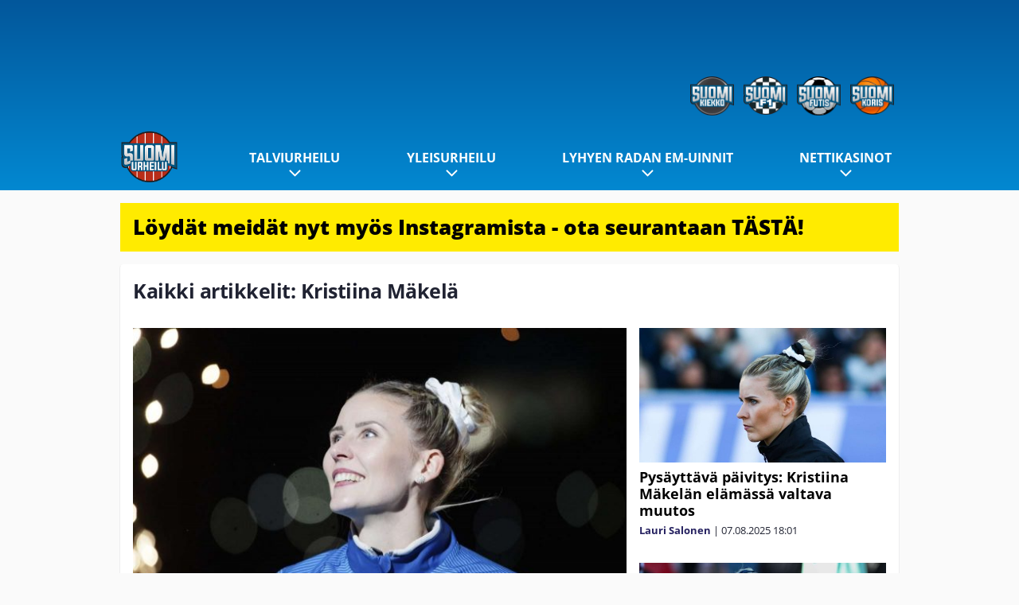

--- FILE ---
content_type: text/html; charset=UTF-8
request_url: https://www.suomiurheilu.com/tag/kristiina-makela/
body_size: 10634
content:

<!doctype html>
<html lang="fi">
	<head>
		<!-- meta charset="UTF-8" //-->
		<meta http-equiv="Content-Type" content="text/html; charset=UTF-8" />
		<meta http-equiv="X-UA-Compatible" content="IE=edge">
		<meta name="viewport" content="width=device-width, initial-scale=1" />

		<meta name='robots' content='index, follow, max-image-preview:large, max-snippet:-1, max-video-preview:-1' />

	<!-- This site is optimized with the Yoast SEO plugin v23.5 - https://yoast.com/wordpress/plugins/seo/ -->
	<title>Kristiina Mäkelä Archives - SuomiUrheilu</title>
	<link rel="canonical" href="https://www.suomiurheilu.com/tag/kristiina-makela/" />
	<meta property="og:locale" content="fi_FI" />
	<meta property="og:type" content="article" />
	<meta property="og:title" content="Kristiina Mäkelä Archives - SuomiUrheilu" />
	<meta property="og:url" content="https://www.suomiurheilu.com/tag/kristiina-makela/" />
	<meta property="og:site_name" content="SuomiUrheilu" />
	<meta name="twitter:card" content="summary_large_image" />
	<script type="application/ld+json" class="yoast-schema-graph">{"@context":"https://schema.org","@graph":[{"@type":"CollectionPage","@id":"https://www.suomiurheilu.com/tag/kristiina-makela/","url":"https://www.suomiurheilu.com/tag/kristiina-makela/","name":"Kristiina Mäkelä Archives - SuomiUrheilu","isPartOf":{"@id":"https://www.suomiurheilu.com/#website"},"primaryImageOfPage":{"@id":"https://www.suomiurheilu.com/tag/kristiina-makela/#primaryimage"},"image":{"@id":"https://www.suomiurheilu.com/tag/kristiina-makela/#primaryimage"},"thumbnailUrl":"https://www.suomiurheilu.com/app/uploads/2024/06/aop_makela_kristiina_1303_2022.jpg","breadcrumb":{"@id":"https://www.suomiurheilu.com/tag/kristiina-makela/#breadcrumb"},"inLanguage":"fi"},{"@type":"ImageObject","inLanguage":"fi","@id":"https://www.suomiurheilu.com/tag/kristiina-makela/#primaryimage","url":"https://www.suomiurheilu.com/app/uploads/2024/06/aop_makela_kristiina_1303_2022.jpg","contentUrl":"https://www.suomiurheilu.com/app/uploads/2024/06/aop_makela_kristiina_1303_2022.jpg","width":1264,"height":843},{"@type":"BreadcrumbList","@id":"https://www.suomiurheilu.com/tag/kristiina-makela/#breadcrumb","itemListElement":[{"@type":"ListItem","position":1,"name":"Home","item":"https://www.suomiurheilu.com/"},{"@type":"ListItem","position":2,"name":"Kristiina Mäkelä"}]},{"@type":"WebSite","@id":"https://www.suomiurheilu.com/#website","url":"https://www.suomiurheilu.com/","name":"SuomiUrheilu","description":"Suomalaisen urheilun suurkuluttajan koti","potentialAction":[{"@type":"SearchAction","target":{"@type":"EntryPoint","urlTemplate":"https://www.suomiurheilu.com/?s={search_term_string}"},"query-input":{"@type":"PropertyValueSpecification","valueRequired":true,"valueName":"search_term_string"}}],"inLanguage":"fi"}]}</script>
	<!-- / Yoast SEO plugin. -->


<link rel="alternate" type="application/rss+xml" title="SuomiUrheilu &raquo; Kristiina Mäkelä avainsanan RSS-syöte" href="https://www.suomiurheilu.com/tag/kristiina-makela/feed/" />
<link rel='stylesheet' id='wp-block-library-css' href='https://www.suomiurheilu.com/wp/wp-includes/css/dist/block-library/style.min.css?ver=9b456b21efac02cf425a684fa12a0fd9' type='text/css' media='all' />
<link rel='stylesheet' id='block-post-list-css' href='https://www.suomiurheilu.com/app/themes/media-theme/assets/css/block-post-list.css?ver=0.62' type='text/css' media='all' />
<style id='classic-theme-styles-inline-css' type='text/css'>
/*! This file is auto-generated */
.wp-block-button__link{color:#fff;background-color:#32373c;border-radius:9999px;box-shadow:none;text-decoration:none;padding:calc(.667em + 2px) calc(1.333em + 2px);font-size:1.125em}.wp-block-file__button{background:#32373c;color:#fff;text-decoration:none}
</style>
<style id='global-styles-inline-css' type='text/css'>
:root{--wp--preset--aspect-ratio--square: 1;--wp--preset--aspect-ratio--4-3: 4/3;--wp--preset--aspect-ratio--3-4: 3/4;--wp--preset--aspect-ratio--3-2: 3/2;--wp--preset--aspect-ratio--2-3: 2/3;--wp--preset--aspect-ratio--16-9: 16/9;--wp--preset--aspect-ratio--9-16: 9/16;--wp--preset--color--black: #000000;--wp--preset--color--cyan-bluish-gray: #abb8c3;--wp--preset--color--white: #ffffff;--wp--preset--color--pale-pink: #f78da7;--wp--preset--color--vivid-red: #cf2e2e;--wp--preset--color--luminous-vivid-orange: #ff6900;--wp--preset--color--luminous-vivid-amber: #fcb900;--wp--preset--color--light-green-cyan: #7bdcb5;--wp--preset--color--vivid-green-cyan: #00d084;--wp--preset--color--pale-cyan-blue: #8ed1fc;--wp--preset--color--vivid-cyan-blue: #0693e3;--wp--preset--color--vivid-purple: #9b51e0;--wp--preset--gradient--vivid-cyan-blue-to-vivid-purple: linear-gradient(135deg,rgba(6,147,227,1) 0%,rgb(155,81,224) 100%);--wp--preset--gradient--light-green-cyan-to-vivid-green-cyan: linear-gradient(135deg,rgb(122,220,180) 0%,rgb(0,208,130) 100%);--wp--preset--gradient--luminous-vivid-amber-to-luminous-vivid-orange: linear-gradient(135deg,rgba(252,185,0,1) 0%,rgba(255,105,0,1) 100%);--wp--preset--gradient--luminous-vivid-orange-to-vivid-red: linear-gradient(135deg,rgba(255,105,0,1) 0%,rgb(207,46,46) 100%);--wp--preset--gradient--very-light-gray-to-cyan-bluish-gray: linear-gradient(135deg,rgb(238,238,238) 0%,rgb(169,184,195) 100%);--wp--preset--gradient--cool-to-warm-spectrum: linear-gradient(135deg,rgb(74,234,220) 0%,rgb(151,120,209) 20%,rgb(207,42,186) 40%,rgb(238,44,130) 60%,rgb(251,105,98) 80%,rgb(254,248,76) 100%);--wp--preset--gradient--blush-light-purple: linear-gradient(135deg,rgb(255,206,236) 0%,rgb(152,150,240) 100%);--wp--preset--gradient--blush-bordeaux: linear-gradient(135deg,rgb(254,205,165) 0%,rgb(254,45,45) 50%,rgb(107,0,62) 100%);--wp--preset--gradient--luminous-dusk: linear-gradient(135deg,rgb(255,203,112) 0%,rgb(199,81,192) 50%,rgb(65,88,208) 100%);--wp--preset--gradient--pale-ocean: linear-gradient(135deg,rgb(255,245,203) 0%,rgb(182,227,212) 50%,rgb(51,167,181) 100%);--wp--preset--gradient--electric-grass: linear-gradient(135deg,rgb(202,248,128) 0%,rgb(113,206,126) 100%);--wp--preset--gradient--midnight: linear-gradient(135deg,rgb(2,3,129) 0%,rgb(40,116,252) 100%);--wp--preset--font-size--small: 13px;--wp--preset--font-size--medium: 20px;--wp--preset--font-size--large: 36px;--wp--preset--font-size--x-large: 42px;--wp--preset--spacing--20: 0.44rem;--wp--preset--spacing--30: 0.67rem;--wp--preset--spacing--40: 1rem;--wp--preset--spacing--50: 1.5rem;--wp--preset--spacing--60: 2.25rem;--wp--preset--spacing--70: 3.38rem;--wp--preset--spacing--80: 5.06rem;--wp--preset--shadow--natural: 6px 6px 9px rgba(0, 0, 0, 0.2);--wp--preset--shadow--deep: 12px 12px 50px rgba(0, 0, 0, 0.4);--wp--preset--shadow--sharp: 6px 6px 0px rgba(0, 0, 0, 0.2);--wp--preset--shadow--outlined: 6px 6px 0px -3px rgba(255, 255, 255, 1), 6px 6px rgba(0, 0, 0, 1);--wp--preset--shadow--crisp: 6px 6px 0px rgba(0, 0, 0, 1);}:where(.is-layout-flex){gap: 0.5em;}:where(.is-layout-grid){gap: 0.5em;}body .is-layout-flex{display: flex;}.is-layout-flex{flex-wrap: wrap;align-items: center;}.is-layout-flex > :is(*, div){margin: 0;}body .is-layout-grid{display: grid;}.is-layout-grid > :is(*, div){margin: 0;}:where(.wp-block-columns.is-layout-flex){gap: 2em;}:where(.wp-block-columns.is-layout-grid){gap: 2em;}:where(.wp-block-post-template.is-layout-flex){gap: 1.25em;}:where(.wp-block-post-template.is-layout-grid){gap: 1.25em;}.has-black-color{color: var(--wp--preset--color--black) !important;}.has-cyan-bluish-gray-color{color: var(--wp--preset--color--cyan-bluish-gray) !important;}.has-white-color{color: var(--wp--preset--color--white) !important;}.has-pale-pink-color{color: var(--wp--preset--color--pale-pink) !important;}.has-vivid-red-color{color: var(--wp--preset--color--vivid-red) !important;}.has-luminous-vivid-orange-color{color: var(--wp--preset--color--luminous-vivid-orange) !important;}.has-luminous-vivid-amber-color{color: var(--wp--preset--color--luminous-vivid-amber) !important;}.has-light-green-cyan-color{color: var(--wp--preset--color--light-green-cyan) !important;}.has-vivid-green-cyan-color{color: var(--wp--preset--color--vivid-green-cyan) !important;}.has-pale-cyan-blue-color{color: var(--wp--preset--color--pale-cyan-blue) !important;}.has-vivid-cyan-blue-color{color: var(--wp--preset--color--vivid-cyan-blue) !important;}.has-vivid-purple-color{color: var(--wp--preset--color--vivid-purple) !important;}.has-black-background-color{background-color: var(--wp--preset--color--black) !important;}.has-cyan-bluish-gray-background-color{background-color: var(--wp--preset--color--cyan-bluish-gray) !important;}.has-white-background-color{background-color: var(--wp--preset--color--white) !important;}.has-pale-pink-background-color{background-color: var(--wp--preset--color--pale-pink) !important;}.has-vivid-red-background-color{background-color: var(--wp--preset--color--vivid-red) !important;}.has-luminous-vivid-orange-background-color{background-color: var(--wp--preset--color--luminous-vivid-orange) !important;}.has-luminous-vivid-amber-background-color{background-color: var(--wp--preset--color--luminous-vivid-amber) !important;}.has-light-green-cyan-background-color{background-color: var(--wp--preset--color--light-green-cyan) !important;}.has-vivid-green-cyan-background-color{background-color: var(--wp--preset--color--vivid-green-cyan) !important;}.has-pale-cyan-blue-background-color{background-color: var(--wp--preset--color--pale-cyan-blue) !important;}.has-vivid-cyan-blue-background-color{background-color: var(--wp--preset--color--vivid-cyan-blue) !important;}.has-vivid-purple-background-color{background-color: var(--wp--preset--color--vivid-purple) !important;}.has-black-border-color{border-color: var(--wp--preset--color--black) !important;}.has-cyan-bluish-gray-border-color{border-color: var(--wp--preset--color--cyan-bluish-gray) !important;}.has-white-border-color{border-color: var(--wp--preset--color--white) !important;}.has-pale-pink-border-color{border-color: var(--wp--preset--color--pale-pink) !important;}.has-vivid-red-border-color{border-color: var(--wp--preset--color--vivid-red) !important;}.has-luminous-vivid-orange-border-color{border-color: var(--wp--preset--color--luminous-vivid-orange) !important;}.has-luminous-vivid-amber-border-color{border-color: var(--wp--preset--color--luminous-vivid-amber) !important;}.has-light-green-cyan-border-color{border-color: var(--wp--preset--color--light-green-cyan) !important;}.has-vivid-green-cyan-border-color{border-color: var(--wp--preset--color--vivid-green-cyan) !important;}.has-pale-cyan-blue-border-color{border-color: var(--wp--preset--color--pale-cyan-blue) !important;}.has-vivid-cyan-blue-border-color{border-color: var(--wp--preset--color--vivid-cyan-blue) !important;}.has-vivid-purple-border-color{border-color: var(--wp--preset--color--vivid-purple) !important;}.has-vivid-cyan-blue-to-vivid-purple-gradient-background{background: var(--wp--preset--gradient--vivid-cyan-blue-to-vivid-purple) !important;}.has-light-green-cyan-to-vivid-green-cyan-gradient-background{background: var(--wp--preset--gradient--light-green-cyan-to-vivid-green-cyan) !important;}.has-luminous-vivid-amber-to-luminous-vivid-orange-gradient-background{background: var(--wp--preset--gradient--luminous-vivid-amber-to-luminous-vivid-orange) !important;}.has-luminous-vivid-orange-to-vivid-red-gradient-background{background: var(--wp--preset--gradient--luminous-vivid-orange-to-vivid-red) !important;}.has-very-light-gray-to-cyan-bluish-gray-gradient-background{background: var(--wp--preset--gradient--very-light-gray-to-cyan-bluish-gray) !important;}.has-cool-to-warm-spectrum-gradient-background{background: var(--wp--preset--gradient--cool-to-warm-spectrum) !important;}.has-blush-light-purple-gradient-background{background: var(--wp--preset--gradient--blush-light-purple) !important;}.has-blush-bordeaux-gradient-background{background: var(--wp--preset--gradient--blush-bordeaux) !important;}.has-luminous-dusk-gradient-background{background: var(--wp--preset--gradient--luminous-dusk) !important;}.has-pale-ocean-gradient-background{background: var(--wp--preset--gradient--pale-ocean) !important;}.has-electric-grass-gradient-background{background: var(--wp--preset--gradient--electric-grass) !important;}.has-midnight-gradient-background{background: var(--wp--preset--gradient--midnight) !important;}.has-small-font-size{font-size: var(--wp--preset--font-size--small) !important;}.has-medium-font-size{font-size: var(--wp--preset--font-size--medium) !important;}.has-large-font-size{font-size: var(--wp--preset--font-size--large) !important;}.has-x-large-font-size{font-size: var(--wp--preset--font-size--x-large) !important;}
:where(.wp-block-post-template.is-layout-flex){gap: 1.25em;}:where(.wp-block-post-template.is-layout-grid){gap: 1.25em;}
:where(.wp-block-columns.is-layout-flex){gap: 2em;}:where(.wp-block-columns.is-layout-grid){gap: 2em;}
:root :where(.wp-block-pullquote){font-size: 1.5em;line-height: 1.6;}
</style>
<link rel='stylesheet' id='auth0-widget-css' href='https://www.suomiurheilu.com/app/plugins/auth0/assets/css/main.css?ver=4.6.2' type='text/css' media='all' />
<link rel='stylesheet' id='pnfp_ads_styles-css' href='https://www.suomiurheilu.com/app/plugins/fp_ads/css/fads.min.css?ver=0.1.4' type='text/css' media='all' />
<link rel='stylesheet' id='toplytics-css' href='https://www.suomiurheilu.com/app/plugins/toplytics/components/../resources/frontend/css/toplytics-public.css?ver=4.1' type='text/css' media='all' />
<link rel='stylesheet' id='block-breaking-news-css' href='https://www.suomiurheilu.com/app/themes/media-theme/assets/css/block-breaking-news.css?ver=0.62' type='text/css' media='all' />
<link rel='stylesheet' id='block-post-list-css-css' href='https://www.suomiurheilu.com/app/themes/media-theme/assets/css/block-post-list.css?ver=0.62' type='text/css' media='all' />
<link rel='stylesheet' id='block-headline-css-css' href='https://www.suomiurheilu.com/app/themes/media-theme/assets/css/block-headline.css?ver=0.62' type='text/css' media='all' />
<link rel='stylesheet' id='block-breaking-news-css-css' href='https://www.suomiurheilu.com/app/themes/media-theme/assets/css/block-breaking-news.css?ver=0.62' type='text/css' media='all' />
<link rel='stylesheet' id='mt-style-css' href='https://www.suomiurheilu.com/app/themes/media-theme/assets/css/style.css?ver=0.62' type='text/css' media='all' />
<script type="text/javascript" src="https://www.suomiurheilu.com/wp/wp-includes/js/jquery/jquery.min.js?ver=3.7.1" id="jquery-core-js"></script>
<script type="text/javascript" src="https://www.suomiurheilu.com/app/plugins/fp_ads/js/fads.min.js?ver=0.1.4" id="pnfp_ads_script-js"></script>
<script type="text/javascript" src="https://www.suomiurheilu.com/app/themes/media-theme/assets/js/ad-loader.js?ver=0.62" id="mt-ad-loader-js"></script>

	<!-- Google tag (gtag.js) - (PCT) V4 Analytics -->
	<script async src="https://www.googletagmanager.com/gtag/js?id=G-6MCVNP7PDK"></script>
	<script>
		window.dataLayer = window.dataLayer || [];
		function gtag(){dataLayer.push(arguments);}
		gtag('js', new Date());

		gtag('config', 'G-6MCVNP7PDK');
	</script>
<meta name="theme-color" content="#06aeef" /><link rel="icon" type="image/png" href="https://www.suomiurheilu.com/app/themes/media-theme-suomiurheilu/assets/img/favicons/favicon-128x128.png" sizes="128x128"><link rel="icon" type="image/png" href="https://www.suomiurheilu.com/app/themes/media-theme-suomiurheilu/assets/img/favicons/favicon-32x32.png" sizes="32x32"><link rel="icon" type="image/x-icon" href="https://www.suomiurheilu.com/app/themes/media-theme-suomiurheilu/assets/img/favicons/favicon.ico"><meta property="fb:app_id" content="1388013244821922" /><link rel="manifest" href="/manifest.json">				<link rel="preload" href="https://www.suomiurheilu.com/app/themes/media-theme-suomiurheilu/assets/fonts/open-sans-v34-latin-ext_latin-500.woff2" as="font" type="font/woff2" crossorigin>
							<link rel="preload" href="https://www.suomiurheilu.com/app/themes/media-theme-suomiurheilu/assets/fonts/open-sans-v34-latin-ext_latin-600.woff2" as="font" type="font/woff2" crossorigin>
							<link rel="preload" href="https://www.suomiurheilu.com/app/themes/media-theme-suomiurheilu/assets/fonts/open-sans-v34-latin-ext_latin-700.woff2" as="font" type="font/woff2" crossorigin>
							<link rel="preload" href="https://www.suomiurheilu.com/app/themes/media-theme-suomiurheilu/assets/fonts/open-sans-v34-latin-ext_latin-800.woff2" as="font" type="font/woff2" crossorigin>
							<link rel="preload" href="https://www.suomiurheilu.com/app/themes/media-theme-suomiurheilu/assets/fonts/open-sans-v34-latin-ext_latin-regular.woff2" as="font" type="font/woff2" crossorigin>
						<!-- InMobi Choice. Consent Manager Tag v3.0 (for TCF 2.2) -->
			<script type="text/javascript" async=true>
			(function() {
			var host = window.location.hostname;
			var element = document.createElement('script');
			var firstScript = document.getElementsByTagName('script')[0];
			var url = 'https://cmp.inmobi.com'
				.concat('/choice/', 'xYfHFX9BdTC6G', '/', host, '/choice.js?tag_version=V3');
			var uspTries = 0;
			var uspTriesLimit = 3;
			element.async = true;
			element.type = 'text/javascript';
			element.src = url;

			firstScript.parentNode.insertBefore(element, firstScript);

			function makeStub() {
				var TCF_LOCATOR_NAME = '__tcfapiLocator';
				var queue = [];
				var win = window;
				var cmpFrame;

				function addFrame() {
				var doc = win.document;
				var otherCMP = !!(win.frames[TCF_LOCATOR_NAME]);

				if (!otherCMP) {
					if (doc.body) {
					var iframe = doc.createElement('iframe');

					iframe.style.cssText = 'display:none';
					iframe.name = TCF_LOCATOR_NAME;
					doc.body.appendChild(iframe);
					} else {
					setTimeout(addFrame, 5);
					}
				}
				return !otherCMP;
				}

				function tcfAPIHandler() {
				var gdprApplies;
				var args = arguments;

				if (!args.length) {
					return queue;
				} else if (args[0] === 'setGdprApplies') {
					if (
					args.length > 3 &&
					args[2] === 2 &&
					typeof args[3] === 'boolean'
					) {
					gdprApplies = args[3];
					if (typeof args[2] === 'function') {
						args[2]('set', true);
					}
					}
				} else if (args[0] === 'ping') {
					var retr = {
					gdprApplies: gdprApplies,
					cmpLoaded: false,
					cmpStatus: 'stub'
					};

					if (typeof args[2] === 'function') {
					args[2](retr);
					}
				} else {
					if(args[0] === 'init' && typeof args[3] === 'object') {
					args[3] = Object.assign(args[3], { tag_version: 'V3' });
					}
					queue.push(args);
				}
				}

				function postMessageEventHandler(event) {
				var msgIsString = typeof event.data === 'string';
				var json = {};

				try {
					if (msgIsString) {
					json = JSON.parse(event.data);
					} else {
					json = event.data;
					}
				} catch (ignore) {}

				var payload = json.__tcfapiCall;

				if (payload) {
					window.__tcfapi(
					payload.command,
					payload.version,
					function(retValue, success) {
						var returnMsg = {
						__tcfapiReturn: {
							returnValue: retValue,
							success: success,
							callId: payload.callId
						}
						};
						if (msgIsString) {
						returnMsg = JSON.stringify(returnMsg);
						}
						if (event && event.source && event.source.postMessage) {
						event.source.postMessage(returnMsg, '*');
						}
					},
					payload.parameter
					);
				}
				}

				while (win) {
				try {
					if (win.frames[TCF_LOCATOR_NAME]) {
					cmpFrame = win;
					break;
					}
				} catch (ignore) {}

				if (win === window.top) {
					break;
				}
				win = win.parent;
				}
				if (!cmpFrame) {
				addFrame();
				win.__tcfapi = tcfAPIHandler;
				win.addEventListener('message', postMessageEventHandler, false);
				}
			};

			makeStub();

			var uspStubFunction = function() {
				var arg = arguments;
				if (typeof window.__uspapi !== uspStubFunction) {
				setTimeout(function() {
					if (typeof window.__uspapi !== 'undefined') {
					window.__uspapi.apply(window.__uspapi, arg);
					}
				}, 500);
				}
			};

			var checkIfUspIsReady = function() {
				uspTries++;
				if (window.__uspapi === uspStubFunction && uspTries < uspTriesLimit) {
				console.warn('USP is not accessible');
				} else {
				clearInterval(uspInterval);
				}
			};

			if (typeof window.__uspapi === 'undefined') {
				window.__uspapi = uspStubFunction;
				var uspInterval = setInterval(checkIfUspIsReady, 6000);
			}
			})();
			</script>
			<!-- End InMobi Choice. Consent Manager Tag v3.0 (for TCF 2.2) -->
		
		
						<!-- Matomo Tag Manager -->
<script>
  var _mtm = window._mtm = window._mtm || [];
  _mtm.push({'mtm.startTime': (new Date().getTime()), 'event': 'mtm.Start'});
  var d=document, g=d.createElement('script'), s=d.getElementsByTagName('script')[0];
  g.async=true; g.src='https://zpbb0ejs.suomiurheilu.com/js/container_zpBb0EjS.js';
  s.parentNode.insertBefore(g,s);
</script>
<!-- End Matomo Tag Manager -->
			</head>
	<body class="" data-template="base.twig">
			<!-- Global site tag (gtag.js) - Google Analytics V4 -->
	<script async src="https://www.googletagmanager.com/gtag/js?id=G-TMFYCVV0QW"></script>
	<script>
		window.dataLayer = window.dataLayer || [];
		function gtag() { dataLayer.push(arguments); }
		gtag( 'js', new Date() );
		gtag( 'config', 'G-TMFYCVV0QW', {
				} );
	</script>

				<header class="clearfix">
    		
	<div class="ads-desktop items-center p-t-40 p-b-40">
		<div class="adform" data-desktop-id="1295274"></div>
<div data-ad-unit-id="125463"></div>
	</div>
		
	<div class="ads-mobile items-center p-b-20" style="min-height: 300px;">
		<div class="adform" data-mobile-id="1295275"></div>
<div data-ad-unit-id="125465"></div>
	</div>
    
    <div class="navbar">
        <div class="grid">
            <div class="container">
                <div class="subsite-links">
                    <ul>
                        <li><a target="_blank" href="https://www.suomikiekko.com" rel="noopener"><img src="https://www.suomiurheilu.com/app/themes/media-theme-suomiurheilu/assets/img/logos/suomikiekko.svg"></a></li>
                        <li><a target="_blank" href="https://www.suomif1.com" rel="noopener"><img src="https://www.suomiurheilu.com/app/themes/media-theme-suomiurheilu/assets/img/logos/suomif1.svg"></a></li>
                        <li><a target="_blank" href="https://www.suomifutis.com/" rel="noopener"><img src="https://www.suomiurheilu.com/app/themes/media-theme-suomiurheilu/assets/img/logos/suomifutis.svg"></a></li>
                        <li><a target="_blank" href="https://www.suomikoris.com" rel="noopener"><img src="https://www.suomiurheilu.com/app/themes/media-theme-suomiurheilu/assets/img/logos/suomikoris.svg"></a></li>
                    </ul>
                </div>
                <nav class="navigation">
                    <div class="mobile-logo">
                                                    <div class="h1">
                                <a href="https://www.suomiurheilu.com/">
                                    <img src="https://www.suomiurheilu.com/app/themes/media-theme-suomiurheilu/assets/img/logo.svg" alt="SuomiUrheilu" title="SuomiUrheilu" />
                                </a>
                            </div>
                                            </div>
	                    	                	<ul class="nav m-nav">
		<li class="nav-item track-event" data-placement="mobile-menu" data-title="Etusivu" data-position="1">
			<a href="/">
				<i class="icon icon-home" aria-hidden="true"></i>
				<span>Etusivu</span>
			</a>
		</li>
					<li class="nav-item track-event" data-placement="mobile-menu" data-title="Uusimmat" data-position="2">
				<a href="https://www.suomiurheilu.com/luetuimmat/" target="">
					<i class="icon icon-star-o" aria-hidden="true"></i>
					<span>Luetuimmat</span>
				</a>
			</li>
							<li class="nav-item track-event" data-placement="mobile-menu" data-title="Uusimmat" data-position="3">
				<a href="https://www.suomiurheilu.com/uusimmat/" target="">
					<i class="icon icon-clock-o" aria-hidden="true"></i>
					<span>Uusimmat</span>
				</a>
			</li>
								<li class="nav-item">
			<a class="main-nav-toggle-mobile" href="#">
				<i class="icon icon-bars" aria-hidden="true"></i>
				<span>Valikko</span>
			</a>
		</li>
			</ul>

	<ul class="nav d-nav">
		<li class="logo">
							<div class="h1">
					<a href="https://www.suomiurheilu.com/">
						<img src="https://www.suomiurheilu.com/app/themes/media-theme-suomiurheilu/assets/img/logo.svg" alt="SuomiUrheilu" title="SuomiUrheilu" />
					</a>
				</div>
					</li>
		<li class="dummy-element"></li>
		<li class="drawer-element"><div></div></li>
			<li class="nav-item  menu-item-has-children">
			<a class="nav-link" target="" href="https://www.suomiurheilu.com/category/talviurheilu/">Talviurheilu</a>
							<span class="dropdown-toggle">
					<i class="icon icon-chevron-down" aria-hidden="true"></i>
				</span>
				<ul class="dropdown-menu">

											<li class="dropdown-item menu-item-has-children">
						<a target="" href="https://www.suomiurheilu.com/category/talviurheilu/maastohiihto/">Maastohiihto<i class="icon icon-chevron-right" aria-hidden="true"></i></a>
						
							    <ul class="sub-childs">
            <li class="dropdown-item menu-item-has-children">
        <a target="" href="https://www.suomiurheilu.com/hiihdon-maailmancup/">Hiihdon maailmancup 2025-26 <i class="icon icon-chevron-right" aria-hidden="true"></i></a>
                            <ul class="sub-childs">
            <li class="dropdown-item">
        <a target="" href="https://www.suomiurheilu.com/rukan-maailmancup-2025/">Rukan maailmancup </a>
                </li>
        </ul>
                </li>
            <li class="dropdown-item menu-item-has-children">
        <a target="" href="https://www.suomiurheilu.com/hiihdon-suomen-cup/">Hiihdon Suomen Cup 2025-26 <i class="icon icon-chevron-right" aria-hidden="true"></i></a>
                            <ul class="sub-childs">
            <li class="dropdown-item">
        <a target="" href="https://www.suomiurheilu.com/rukan-suomen-cup-2025/">Rukan Suomen Cup </a>
                </li>
        </ul>
                </li>
        </ul>

												</li>
											<li class="dropdown-item">
						<a target="" href="https://www.suomiurheilu.com/category/talviurheilu/alppihiihto/">Alppihiihto</a>
												</li>
											<li class="dropdown-item">
						<a target="" href="https://www.suomiurheilu.com/category/talviurheilu/ampumahiihto/">Ampumahiihto</a>
												</li>
											<li class="dropdown-item">
						<a target="" href="https://www.suomiurheilu.com/category/talviurheilu/makihyppy/">Mäkihyppy</a>
												</li>
											<li class="dropdown-item">
						<a target="" href="https://www.suomiurheilu.com/category/talviurheilu/lumilautailu/">Lumilautailu</a>
												</li>
											<li class="dropdown-item">
						<a target="" href="https://www.suomiurheilu.com/category/talviurheilu/taitoluistelu/">Taitoluistelu</a>
												</li>
											<li class="dropdown-item">
						<a target="" href="https://www.suomiurheilu.com/category/talviurheilu/yhdistetty/">Yhdistetty</a>
												</li>
					
				</ul>
					</li>
			<li class="nav-item  menu-item-has-children">
			<a class="nav-link" target="" href="https://www.suomiurheilu.com/category/yleisurheilu/">Yleisurheilu</a>
							<span class="dropdown-toggle">
					<i class="icon icon-chevron-down" aria-hidden="true"></i>
				</span>
				<ul class="dropdown-menu">

											<li class="dropdown-item">
						<a target="" href="https://www.suomiurheilu.com/category/yleisurheilu/heittolajit/">Heittolajit</a>
												</li>
											<li class="dropdown-item">
						<a target="" href="https://www.suomiurheilu.com/category/yleisurheilu/pikajuoksut/">Pikajuoksut</a>
												</li>
											<li class="dropdown-item">
						<a target="" href="https://www.suomiurheilu.com/category/yleisurheilu/aitajuoksut/">Aitajuoksut</a>
												</li>
											<li class="dropdown-item">
						<a target="" href="https://www.suomiurheilu.com/category/yleisurheilu/keskipitkan-matkan-juoksut/">Keskipitkän matkan juoksut</a>
												</li>
											<li class="dropdown-item">
						<a target="" href="https://www.suomiurheilu.com/category/yleisurheilu/hyppylajit/">Hyppylajit</a>
												</li>
											<li class="dropdown-item">
						<a target="" href="https://www.suomiurheilu.com/category/yleisurheilu/estejuoksut/">Estejuoksut</a>
												</li>
											<li class="dropdown-item">
						<a target="" href="https://www.suomiurheilu.com/category/yleisurheilu/viestijuoksut/">Viestijuoksut</a>
												</li>
											<li class="dropdown-item">
						<a target="" href="https://www.suomiurheilu.com/category/yleisurheilu/kavelyt/">Kävelyt</a>
												</li>
											<li class="dropdown-item">
						<a target="" href="https://www.suomiurheilu.com/category/yleisurheilu/ottelut/">Ottelut</a>
												</li>
					
				</ul>
					</li>
			<li class="nav-item  menu-item-has-children">
			<a class="nav-link" target="" href="https://www.suomiurheilu.com/lyhyen-radan-em-uinnit-2025/">Lyhyen radan EM-uinnit</a>
							<span class="dropdown-toggle">
					<i class="icon icon-chevron-down" aria-hidden="true"></i>
				</span>
				<ul class="dropdown-menu">

											<li class="dropdown-item">
						<a target="" href="https://www.suomiurheilu.com/lyhyen-radan-em-uinnit-2025/#ohjelma">Ohjelma</a>
												</li>
											<li class="dropdown-item">
						<a target="" href="https://www.suomiurheilu.com/lyhyen-radan-em-uinnit-2025/#tv">Televisiointi</a>
												</li>
											<li class="dropdown-item">
						<a target="" href="https://www.suomiurheilu.com/lyhyen-radan-em-uinnit-2025/#joukkue">Suomen joukkue</a>
												</li>
					
				</ul>
					</li>
			<li class="nav-item  menu-item-has-children">
			<a class="nav-link" target="" href="https://www.suomifutis.com/nettikasinot/">Nettikasinot</a>
							<span class="dropdown-toggle">
					<i class="icon icon-chevron-down" aria-hidden="true"></i>
				</span>
				<ul class="dropdown-menu">

											<li class="dropdown-item">
						<a target="_blank" href="https://www.uhmapelaajat.com">Pitkävetovihjeet</a>
												</li>
					
				</ul>
					</li>
		</ul>
	                                </nav>
            </div>
        </div>
    </div>
</header>
		<main id="main" class="site-main">
							
				
										<div class="grid p-b-16">
					<div class="container top-content">
						<div class="breaking-news m-b-16">
    <div class="item track-event track-impressions" data-placement="breaking-news" data-title="Löydät meidät nyt myös Instagramista - ota seurantaan TÄSTÄ!">
        <div class="title">
            <a href="https://www.instagram.com/suomiurheilu_com_/?hl=fi" title="Löydät meidät nyt myös Instagramista - ota seurantaan TÄSTÄ!">Löydät meidät nyt myös Instagramista - ota seurantaan TÄSTÄ!</a>
        </div>
    </div>
</div>												            <div class="block-box clearfix term-header">
            <h1>Kaikki artikkelit: Kristiina Mäkelä</h1>
                    </div>
                    
					<div class="block-box headline headline-2 clearfix m-b-16">
											<div class="primary">
					<div class="item" data-id="">
					<div class="image">
	<a href="https://www.suomiurheilu.com/2025/08/kristiina-makela-kertoi-mtvlle-uudesta-rakkaudestaan/">
		<img width="632" height="422" src="https://www.suomiurheilu.com/app/uploads/2024/06/aop_makela_kristiina_1303_2022-632x422.jpg" class="attachment-post-list-image size-post-list-image" alt="aop_mäkelä_kristiina_1303_2022" srcset="https://www.suomiurheilu.com/app/uploads/2024/06/aop_makela_kristiina_1303_2022-632x422.jpg 632w, https://www.suomiurheilu.com/app/uploads/2024/06/aop_makela_kristiina_1303_2022-187x125.jpg 187w, https://www.suomiurheilu.com/app/uploads/2024/06/aop_makela_kristiina_1303_2022-600x400.jpg 600w, https://www.suomiurheilu.com/app/uploads/2024/06/aop_makela_kristiina_1303_2022-102x68.jpg 102w, https://www.suomiurheilu.com/app/uploads/2024/06/aop_makela_kristiina_1303_2022-768x512.jpg 768w, https://www.suomiurheilu.com/app/uploads/2024/06/aop_makela_kristiina_1303_2022.jpg 1264w" title="Kristiina Mäkelä kertoi MTV:lle uudesta rakkaudestaan" loading="eager" sizes="(max-width: 979px) 316px, (min-width: 980px) 632px" decoding="async" fetchpriority="high" />
	</a>
</div>						<div class="description">
							<div class="description-inner">
								<div class="title">
									
									<a href="https://www.suomiurheilu.com/2025/08/kristiina-makela-kertoi-mtvlle-uudesta-rakkaudestaan/">Kristiina Mäkelä kertoi MTV:lle uudesta rakkaudestaan</a>
								</div>
								<div class="meta m-t-5">
									
			<a class="author" href="https://www.suomiurheilu.com/author/jukkis/">Lauri Salonen</a> |
										<time class="publish" datetime="2025-08-13T12:02:00+03:00">
										<span class="date">13.08.2025</span> <span class="time">12:02</span>									</time>
								</div>
							</div>
						</div>
					</div>
				</div>
																											<div class="secondary">									<div class="item"  data-id="">
						<div class="image">
	<a href="https://www.suomiurheilu.com/2025/08/pysayttava-paivitys-kristiina-makelan-elamassa-valtava-muutos/">
		<img width="632" height="422" src="https://www.suomiurheilu.com/app/uploads/2024/06/aop_makela_kristiina_1406_2022-632x422.jpg" class="attachment-post-list-image size-post-list-image" alt="aop_mäkelä_kristiina_1406_2022" srcset="https://www.suomiurheilu.com/app/uploads/2024/06/aop_makela_kristiina_1406_2022-632x422.jpg 632w, https://www.suomiurheilu.com/app/uploads/2024/06/aop_makela_kristiina_1406_2022-187x125.jpg 187w, https://www.suomiurheilu.com/app/uploads/2024/06/aop_makela_kristiina_1406_2022-600x400.jpg 600w, https://www.suomiurheilu.com/app/uploads/2024/06/aop_makela_kristiina_1406_2022-102x68.jpg 102w, https://www.suomiurheilu.com/app/uploads/2024/06/aop_makela_kristiina_1406_2022-768x512.jpg 768w, https://www.suomiurheilu.com/app/uploads/2024/06/aop_makela_kristiina_1406_2022.jpg 1264w" title="Pysäyttävä päivitys: Kristiina Mäkelän elämässä valtava muutos" loading="eager" sizes="(max-width: 767px) 150px, (min-width: 768px) 316px" decoding="async" />
	</a>
</div>						<div class="description">
							<div class="description-inner">
								<div class="title">
									
									<a href="https://www.suomiurheilu.com/2025/08/pysayttava-paivitys-kristiina-makelan-elamassa-valtava-muutos/">Pysäyttävä päivitys: Kristiina Mäkelän elämässä valtava muutos</a>
								</div>
								<div class="meta m-t-5">
									
			<a class="author" href="https://www.suomiurheilu.com/author/jukkis/">Lauri Salonen</a> |
										<time class="publish" datetime="2025-08-07T18:01:00+03:00">
										<span class="date">07.08.2025</span> <span class="time">18:01</span>									</time>
								</div>
							</div>
						</div>
					</div>
																												<div class="item"  data-id="">
						<div class="image">
	<a href="https://www.suomiurheilu.com/2025/07/kristiina-makela-palasi-parrasvaloihin-talta-yleisurheilulegenda-nayttaa-nykyaan/">
		<img width="632" height="422" src="https://www.suomiurheilu.com/app/uploads/2024/06/aop_makela_kristiina_1806_2024b-632x422.jpg" class="attachment-post-list-image size-post-list-image" alt="aop_mäkelä_kristiina_1806_2024b" srcset="https://www.suomiurheilu.com/app/uploads/2024/06/aop_makela_kristiina_1806_2024b-632x422.jpg 632w, https://www.suomiurheilu.com/app/uploads/2024/06/aop_makela_kristiina_1806_2024b-187x125.jpg 187w, https://www.suomiurheilu.com/app/uploads/2024/06/aop_makela_kristiina_1806_2024b-600x400.jpg 600w, https://www.suomiurheilu.com/app/uploads/2024/06/aop_makela_kristiina_1806_2024b-102x68.jpg 102w, https://www.suomiurheilu.com/app/uploads/2024/06/aop_makela_kristiina_1806_2024b-768x512.jpg 768w, https://www.suomiurheilu.com/app/uploads/2024/06/aop_makela_kristiina_1806_2024b.jpg 1264w" title="Kristiina Mäkelä palasi parrasvaloihin – tältä yleisurheilulegenda näyttää nykyään" loading="eager" sizes="(max-width: 767px) 150px, (min-width: 768px) 316px" decoding="async" />
	</a>
</div>						<div class="description">
							<div class="description-inner">
								<div class="title">
									
									<a href="https://www.suomiurheilu.com/2025/07/kristiina-makela-palasi-parrasvaloihin-talta-yleisurheilulegenda-nayttaa-nykyaan/">Kristiina Mäkelä palasi parrasvaloihin – tältä yleisurheilulegenda näyttää nykyään</a>
								</div>
								<div class="meta m-t-5">
									
			<a class="author" href="https://www.suomiurheilu.com/author/jukkis/">Lauri Salonen</a> |
										<time class="publish" datetime="2025-07-22T23:07:00+03:00">
										<span class="date">22.07.2025</span> <span class="time">23:07</span>									</time>
								</div>
							</div>
						</div>
					</div>
								</div>					</div>
	            					</div>
				</div>
										
	<div class="ads-desktop items-center">
		<div data-ad-unit-id="125464"></div>
	</div>
				
	<div class="ads-mobile items-center" style="min-height: 300px;">
		<div data-ad-unit-id="311278"></div>
	</div>
						<div class="grid p-t-16 p-b-16">
				<div class="page-content">
					                        

									<div class="post-list post-list-type-1 block-box m-b-15"  data-id="post-list-1918356810">
							<div class="news-post">
				<div class="description">
					<div class="title">
						
						<a href="https://www.suomiurheilu.com/2025/07/uransa-lopettanut-kristiina-makela-avautui-isssa-suhteestaan-alkoholiin/" title="Uransa lopettanut Kristiina Mäkelä avautui IS:ssä suhteestaan alkoholiin">Uransa lopettanut Kristiina Mäkelä avautui IS:ssä suhteestaan alkoholiin</a>
					</div>
					<div class="meta m-t-4">
						
			<a class="author" href="https://www.suomiurheilu.com/author/jukkis/">Lauri Salonen</a> |
							<time class="publish" datetime="2025-07-19T19:50:00+03:00">
							<span class="date">19.07.2025</span> <span class="time">19:50</span>						</time>
					</div>
				</div>
				<div class="image">
	<a href="https://www.suomiurheilu.com/2025/07/uransa-lopettanut-kristiina-makela-avautui-isssa-suhteestaan-alkoholiin/" title="Uransa lopettanut Kristiina Mäkelä avautui IS:ssä suhteestaan alkoholiin">
					<img class="lazyload" src="https://www.suomiurheilu.com/app/themes/media-theme/assets/img/lazy-placeholder.png"
				data-src="https://www.suomiurheilu.com/app/uploads/2024/06/aop_makela_kristiina_1406_2022-187x125.jpg" width="187" height="125"data-srcset="https://www.suomiurheilu.com/app/uploads/2024/06/aop_makela_kristiina_1406_2022-187x125.jpg 187w, https://www.suomiurheilu.com/app/uploads/2024/06/aop_makela_kristiina_1406_2022-102x68.jpg 102w, "
				sizes="(max-width: 980px) 75px, (max-width: 2047px) 150px, (min-width: 2048px) 300px"  alt="aop_mäkelä_kristiina_1406_2022" title="Uransa lopettanut Kristiina Mäkelä avautui IS:ssä suhteestaan alkoholiin" />
			</a>
</div>			</div>
																						<div class="news-post">
				<div class="description">
					<div class="title">
						
						<a href="https://www.suomiurheilu.com/2024/08/mista-tama-tuli-topi-raitanen-allistyi-itsekin-siita-tapahtui/" title="Mistä tämä tuli? Topi Raitanen ällistyi itsekin siitä tapahtui">Mistä tämä tuli? Topi Raitanen ällistyi itsekin siitä tapahtui</a>
					</div>
					<div class="meta m-t-4">
						
			<a class="author" href="https://www.suomiurheilu.com/author/jukkis/">Lauri Salonen</a> |
							<time class="publish" datetime="2024-08-30T22:50:29+03:00">
							<span class="date">30.08.2024</span> <span class="time">22:50</span>						</time>
					</div>
				</div>
				<div class="image">
	<a href="https://www.suomiurheilu.com/2024/08/mista-tama-tuli-topi-raitanen-allistyi-itsekin-siita-tapahtui/" title="Mistä tämä tuli? Topi Raitanen ällistyi itsekin siitä tapahtui">
					<img class="lazyload" src="https://www.suomiurheilu.com/app/themes/media-theme/assets/img/lazy-placeholder.png"
				data-src="https://www.suomiurheilu.com/app/uploads/2024/08/aop_raitanen_topi_3008_2024-187x125.jpg" width="187" height="125"data-srcset="https://www.suomiurheilu.com/app/uploads/2024/08/aop_raitanen_topi_3008_2024-187x125.jpg 187w, https://www.suomiurheilu.com/app/uploads/2024/08/aop_raitanen_topi_3008_2024-102x68.jpg 102w, "
				sizes="(max-width: 980px) 75px, (max-width: 2047px) 150px, (min-width: 2048px) 300px"  alt="aop_raitanen_topi_3008_2024" title="Mistä tämä tuli? Topi Raitanen ällistyi itsekin siitä tapahtui" />
			</a>
</div>			</div>
																						<div class="news-post">
				<div class="description">
					<div class="title">
						
						<a href="https://www.suomiurheilu.com/2021/11/kolmiloikkaaja-kristiina-makelaa-odotti-erikoinen-yllatys-treenileirilla-julkaisi-melkoisen-kuvan-kylpyammeesta/" title="Kolmiloikkaaja Kristiina Mäkelää odotti erikoinen yllätys treenileirillä – julkaisi melkoisen kuvan kylpyammeesta">Kolmiloikkaaja Kristiina Mäkelää odotti erikoinen yllätys treenileirillä – julkaisi melkoisen kuvan kylpyammeesta</a>
					</div>
					<div class="meta m-t-4">
						
			<a class="author" href="https://www.suomiurheilu.com/author/jukkis/">Lauri Salonen</a> |
							<time class="publish" datetime="2021-11-27T22:48:38+02:00">
							<span class="date">27.11.2021</span> <span class="time">22:48</span>						</time>
					</div>
				</div>
				<div class="image">
	<a href="https://www.suomiurheilu.com/2021/11/kolmiloikkaaja-kristiina-makelaa-odotti-erikoinen-yllatys-treenileirilla-julkaisi-melkoisen-kuvan-kylpyammeesta/" title="Kolmiloikkaaja Kristiina Mäkelää odotti erikoinen yllätys treenileirillä – julkaisi melkoisen kuvan kylpyammeesta">
					<img class="lazyload" src="https://www.suomiurheilu.com/app/themes/media-theme/assets/img/lazy-placeholder.png"
				data-src="https://www.suomiurheilu.com/app/uploads/2018/05/t_makelakristiina2016-188x125.jpg" width="188" height="125"data-srcset="https://www.suomiurheilu.com/app/uploads/2018/05/t_makelakristiina2016-188x125.jpg 188w, https://www.suomiurheilu.com/app/uploads/2018/05/t_makelakristiina2016-102x68.jpg 102w, "
				sizes="(max-width: 980px) 75px, (max-width: 2047px) 150px, (min-width: 2048px) 300px"  alt="t_makelakristiina2016" title="Kolmiloikkaaja Kristiina Mäkelää odotti erikoinen yllätys treenileirillä – julkaisi melkoisen kuvan kylpyammeesta" />
			</a>
</div>			</div>
																						<div class="news-post">
				<div class="description">
					<div class="title">
						
						<a href="https://www.suomiurheilu.com/2018/10/kristiina-makela-muuttanut-hyppytekniikkaansa-tuntuvasti-suomen-ennatys-pitaa-menna-rikki/" title="Kristiina Mäkelä muuttanut hyppytekniikkaansa tuntuvasti &#8211; &#8221;Suomen ennätys pitää mennä rikki&#8221;">Kristiina Mäkelä muuttanut hyppytekniikkaansa tuntuvasti &#8211; &#8221;Suomen ennätys pitää mennä rikki&#8221;</a>
					</div>
					<div class="meta m-t-4">
						
			<a class="author" href="https://www.suomiurheilu.com/author/timo-harvey/">Timo</a> |
							<time class="publish" datetime="2018-10-21T13:16:10+03:00">
							<span class="date">21.10.2018</span> <span class="time">13:16</span>						</time>
					</div>
				</div>
				<div class="image">
	<a href="https://www.suomiurheilu.com/2018/10/kristiina-makela-muuttanut-hyppytekniikkaansa-tuntuvasti-suomen-ennatys-pitaa-menna-rikki/" title="Kristiina Mäkelä muuttanut hyppytekniikkaansa tuntuvasti &#8211; &#8221;Suomen ennätys pitää mennä rikki&#8221;">
					<img class="lazyload" src="https://www.suomiurheilu.com/app/themes/media-theme/assets/img/lazy-placeholder.png"
				data-src="https://www.suomiurheilu.com/app/uploads/2017/01/t_makelakristiina2016-188x125.jpg" width="188" height="125"data-srcset="https://www.suomiurheilu.com/app/uploads/2017/01/t_makelakristiina2016-188x125.jpg 188w, https://www.suomiurheilu.com/app/uploads/2017/01/t_makelakristiina2016-102x68.jpg 102w, "
				sizes="(max-width: 980px) 75px, (max-width: 2047px) 150px, (min-width: 2048px) 300px"  alt="t_makelakristiina2016" title="Kristiina Mäkelä muuttanut hyppytekniikkaansa tuntuvasti &#8211; &#8221;Suomen ennätys pitää mennä rikki&#8221;" />
			</a>
</div>			</div>
																						<div class="news-post">
				<div class="description">
					<div class="title">
						
						<a href="https://www.suomiurheilu.com/2018/08/nelja-urheilujaa-valittiin-tarkeaan-rooliin-ruotsi-maaotteluun-kapteenin-rooli-on-kunniatehtava/" title="Neljä urheilujaa valittiin tärkeään tehtävään Ruotsi-maaotteluun &#8211; &#8221;Kapteenin rooli on kunniatehtävä&#8221;">Neljä urheilujaa valittiin tärkeään tehtävään Ruotsi-maaotteluun &#8211; &#8221;Kapteenin rooli on kunniatehtävä&#8221;</a>
					</div>
					<div class="meta m-t-4">
						
			<a class="author" href="https://www.suomiurheilu.com/author/timo-harvey/">Timo</a> |
							<time class="publish" datetime="2018-08-30T21:44:22+03:00">
							<span class="date">30.08.2018</span> <span class="time">21:44</span>						</time>
					</div>
				</div>
				<div class="image">
	<a href="https://www.suomiurheilu.com/2018/08/nelja-urheilujaa-valittiin-tarkeaan-rooliin-ruotsi-maaotteluun-kapteenin-rooli-on-kunniatehtava/" title="Neljä urheilujaa valittiin tärkeään tehtävään Ruotsi-maaotteluun &#8211; &#8221;Kapteenin rooli on kunniatehtävä&#8221;">
					<img class="lazyload" src="https://www.suomiurheilu.com/app/themes/media-theme/assets/img/lazy-placeholder.png"
				data-src="https://www.suomiurheilu.com/app/uploads/2018/03/getty_Kristiina-Makela-2017-185x125.jpg" width="185" height="125"data-srcset="https://www.suomiurheilu.com/app/uploads/2018/03/getty_Kristiina-Makela-2017-185x125.jpg 185w, https://www.suomiurheilu.com/app/uploads/2018/03/getty_Kristiina-Makela-2017-102x68.jpg 102w, "
				sizes="(max-width: 980px) 75px, (max-width: 2047px) 150px, (min-width: 2048px) 300px"  alt="2017 European Athletics Indoor Championships &#8211; Day Two" title="Neljä urheilujaa valittiin tärkeään tehtävään Ruotsi-maaotteluun &#8211; &#8221;Kapteenin rooli on kunniatehtävä&#8221;" />
			</a>
</div>			</div>
																					</div>	

            				</div>
				


	<style type="text/css" scoped>
				@media(max-width: 979px) {
			.page-sidebar .block .posts ol li:nth-child(n+11) { display: none; }
		}
		
				@media(min-width: 980px) {
			.page-sidebar .block .posts ol li:nth-child(n+6) { display: none; }
			/* The "mobile list" is showed under each post even on desktop */
			.most-read-block .posts ol li:nth-child(n+11) { display: none; }
		}
			</style>
<div class="page-sidebar">
	<div class="theiaStickySidebar">			
	
	

					<div class="block most-read-block">
			<div class="title">
				<i class="icon icon-star" aria-hidden="true"></i><a href="/luetuimmat/" target="_self">Luetuimmat</a>
			</div>
			<div class="posts">
									
													<ol>
												<li><a href="https://www.suomiurheilu.com/2025/11/aino-kaisa-saarinen-haukkui-hiihtotahden-pystyyn-rukalla-ei-osaa-hiihtaa/" title="Aino-Kaisa Saarinen haukkui hiihtotähden pystyyn Rukalla: &#8221;Ei osaa hiihtää&#8221;">Aino-Kaisa Saarinen haukkui hiihtotähden pystyyn Rukalla: &#8221;Ei osaa hiihtää&#8221;</a></li>
												<li><a href="https://www.suomiurheilu.com/2025/11/virpi-sarasvuo-latasi-suorat-sanat-iivo-niskasen-kaytoksesta/" title="Virpi Sarasvuo latasi suorat sanat Iivo Niskasen käytöksestä">Virpi Sarasvuo latasi suorat sanat Iivo Niskasen käytöksestä</a></li>
												<li><a href="https://www.suomiurheilu.com/2025/11/kerttu-niskanen-antoi-islle-harvinaisen-suoran-tuomion-kilpasiskolleen/" title="Kerttu Niskanen antoi IS:lle harvinaisen suoran tuomion kilpasiskolleen">Kerttu Niskanen antoi IS:lle harvinaisen suoran tuomion kilpasiskolleen</a></li>
												<li><a href="https://www.suomiurheilu.com/2025/11/tv-kamerat-bongasivat-rukan-katsomosta-naisen-sami-jauhojarvelta-jaatava-reaktio/" title="TV-kamerat bongasivat Rukan katsomosta naisen – Sami Jauhojärveltä jäätävä reaktio">TV-kamerat bongasivat Rukan katsomosta naisen – Sami Jauhojärveltä jäätävä reaktio</a></li>
												<li><a href="https://www.suomiurheilu.com/2025/11/paljastus-rukalla-nain-jasmi-joensuu-laittoi-bilevaihteen-silmaan/" title="Paljastus Rukalla: Näin Jasmi Joensuu laittoi bilevaihteen silmään">Paljastus Rukalla: Näin Jasmi Joensuu laittoi bilevaihteen silmään</a></li>
												<li><a href="https://www.suomiurheilu.com/2025/11/armotonta-tekstia-islle-brutaali-arvio-anne-kyllosesta/" title="Armotonta tekstiä – IS:lle brutaali arvio Anne Kyllösestä">Armotonta tekstiä – IS:lle brutaali arvio Anne Kyllösestä</a></li>
												<li><a href="https://www.suomiurheilu.com/2025/11/yllatyskaanne-suomalaisen-naishiihtajan-kuvat-ilmestyivat-seuranhakupalveluun/" title="Yllätyskäänne: Suomalaisen naishiihtäjän kuvat ilmestyivät seuranhakupalveluun">Yllätyskäänne: Suomalaisen naishiihtäjän kuvat ilmestyivät seuranhakupalveluun</a></li>
												<li><a href="https://www.suomiurheilu.com/2025/11/suvi-minkkinen-astui-nyt-esiin-myonsi-ikavan-totuuden/" title="Suvi Minkkinen astui nyt esiin – myönsi ikävän totuuden">Suvi Minkkinen astui nyt esiin – myönsi ikävän totuuden</a></li>
												<li><a href="https://www.suomiurheilu.com/2025/11/anne-kyllonen-lausui-selvaa-tekstia-valeistaan-entisiin-maajoukkuekavereihin/" title="Anne Kyllönen lausui selvää tekstiä väleistään entisiin maajoukkuekavereihin">Anne Kyllönen lausui selvää tekstiä väleistään entisiin maajoukkuekavereihin</a></li>
												<li><a href="https://www.suomiurheilu.com/2025/11/eronnut-riitta-liisa-avasi-nyt-suunsa-halusi-sanoa-taman-aaneen/" title="Eronnut Riitta-Liisa avasi nyt suunsa – halusi sanoa tämän ääneen">Eronnut Riitta-Liisa avasi nyt suunsa – halusi sanoa tämän ääneen</a></li>
											</ol>
							</div>
		</div>

					
	<div class="block items-center ads-desktop">
		<div data-ad-unit-id="344375"></div>
	</div>
		
		<div class="block latest">
			<div class="title">
				<i class="icon icon-clock-o" aria-hidden="true"></i><a href="/uusimmat/" target="_self">Uusimmat</a>
			</div>
			<div class="posts">
									
											<ol>
																	<li>
															<a href="https://www.suomiurheilu.com/2025/08/kristiina-makela-kertoi-mtvlle-uudesta-rakkaudestaan/" title="Kristiina Mäkelä kertoi MTV:lle uudesta rakkaudestaan">Kristiina Mäkelä kertoi MTV:lle uudesta rakkaudestaan</a>
													</li>
																	<li>
															<a href="https://www.suomiurheilu.com/2025/08/pysayttava-paivitys-kristiina-makelan-elamassa-valtava-muutos/" title="Pysäyttävä päivitys: Kristiina Mäkelän elämässä valtava muutos">Pysäyttävä päivitys: Kristiina Mäkelän elämässä valtava muutos</a>
													</li>
																	<li>
															<a href="https://www.suomiurheilu.com/2025/07/kristiina-makela-palasi-parrasvaloihin-talta-yleisurheilulegenda-nayttaa-nykyaan/" title="Kristiina Mäkelä palasi parrasvaloihin – tältä yleisurheilulegenda näyttää nykyään">Kristiina Mäkelä palasi parrasvaloihin – tältä yleisurheilulegenda näyttää nykyään</a>
													</li>
																	<li>
															<a href="https://www.suomiurheilu.com/2025/07/uransa-lopettanut-kristiina-makela-avautui-isssa-suhteestaan-alkoholiin/" title="Uransa lopettanut Kristiina Mäkelä avautui IS:ssä suhteestaan alkoholiin">Uransa lopettanut Kristiina Mäkelä avautui IS:ssä suhteestaan alkoholiin</a>
													</li>
																	<li>
															<a href="https://www.suomiurheilu.com/2024/08/mista-tama-tuli-topi-raitanen-allistyi-itsekin-siita-tapahtui/" title="Mistä tämä tuli? Topi Raitanen ällistyi itsekin siitä tapahtui">Mistä tämä tuli? Topi Raitanen ällistyi itsekin siitä tapahtui</a>
													</li>
									</ol>
						</div>
		</div>

					
	<div class="block items-center ads-desktop">
		<div data-ad-unit-id="344376"></div>
	</div>
				</div></div>			</div>
		</main>
		<footer id="footer">
		<div class="footer-bottom">
		<div class="grid">
						<div class="container">
				&copy; 2025 - SuomiUrheilu. Kaikki oikeudet pidätetään.
				 <a class="btn btn-secondary" href="/cdn-cgi/l/email-protection#b4c0dbddd9ddc0c1c7f4c7c1dbd9ddc1c6dcd1ddd8c19ad7dbd9"><span class="__cf_email__" data-cfemail="60140f090d091415132013150f0d0915120805090c154e030f0d">[email&#160;protected]</span></a>			</div>
		</div>
	</div>
</footer>
				
<div class="pwa-prompt is-closed">
    <div class="close"></div>
    <div class="heading">Asenna appi</div>
    <div class="content">
        <img class="pwa-icon" src="https://www.suomiurheilu.com/app/themes/media-theme-suomiurheilu/assets/img/pwa/192x192.png" width="192" height="192">
        <div class="text">
            <h2>SuomiUrheilu</h2>
            <p>Suomalaisen urheilun suurkuluttajan koti</p>
        </div>
    </div>
    <button class="btn btn-primary install-btn">Asenna appi</button>
</div>
		
		<section class="pnfpad_popup popup_full popup_hide"> <section class="popup_container"><div class="popup_content">&nbsp;</div></section></section><section class="pnfpad_floater afloater_container afloater_full floater_hide"></section>	<script data-cfasync="false" src="/cdn-cgi/scripts/5c5dd728/cloudflare-static/email-decode.min.js"></script><script async='async' src='https://macro.adnami.io/macro/spec/adsm.macro.8c34bb73-fc0a-415c-aa44-fb3bdec52e08.js'></script>
	<script>var adsmtag = adsmtag || {};adsmtag.cmd = adsmtag.cmd || [];</script>
<script type="text/javascript" id="pct-frontend-script-js-extra">
/* <![CDATA[ */
var pct = {"ga4_code":"G-6MCVNP7PDK"};
/* ]]> */
</script>
<script type="text/javascript" src="https://www.suomiurheilu.com/app/plugins/cta_tracking/js/frontend.js?ver=0.1.3" id="pct-frontend-script-js"></script>
<script type="text/javascript" id="register-podium-service-worker-js-extra">
/* <![CDATA[ */
var pwaData = {"url":"https:\/\/www.suomiurheilu.com","scope":"\/"};
/* ]]> */
</script>
<script type="text/javascript" src="https://www.suomiurheilu.com/app/themes/media-theme/assets/js/pwa/register-sw.js" id="register-podium-service-worker-js"></script>
<script type="text/javascript" src="https://www.suomiurheilu.com/app/themes/media-theme/assets/js/pwa/pwa-prompt.js" id="pwa-propmt-js"></script>
<script type="text/javascript" src="https://www.suomiurheilu.com/app/themes/media-theme/assets/js/theia-sticky-sidebar.js?ver=0.62" id="sidebar-scroll-js"></script>
<script type="text/javascript" src="https://www.suomiurheilu.com/app/themes/media-theme/assets/js/lozad.min.js?ver=1.9.0" id="lozad-js"></script>
<script type="text/javascript" src="https://www.suomiurheilu.com/app/themes/media-theme/assets/js/passiveevents.js" id="default-passive-events-js" async></script>
<script type="text/javascript" src="https://www.suomiurheilu.com/app/themes/media-theme/assets/js/frontend-footer.js?ver=0.62" id="mt-js-footer-js" async></script>

						<script async src="https://s1.adform.net/banners/scripts/adx.js"></script>

<script async src="https://usus-cdn.relevant-digital.com/static/tags/66c49938fddaca0487c81d59.js"></script>


<script>

function loadAds(params) {
      window.relevantDigital = window.relevantDigital || {};
      relevantDigital.cmd = relevantDigital.cmd || [];
      relevantDigital.cmd.push(function() {
            relevantDigital.loadPrebid({
                  configId: "66cf13b327377ead0adf2f61",
                  noGpt: true,
                  manageAdserver: true,
            });
      });
}

loadAds();

</script>

			</body>
</html>

--- FILE ---
content_type: image/svg+xml
request_url: https://www.suomiurheilu.com/app/themes/media-theme-suomiurheilu/assets/img/logos/suomifutis.svg
body_size: 29776
content:
<svg xmlns="http://www.w3.org/2000/svg" xmlns:xlink="http://www.w3.org/1999/xlink" width="54" height="48" viewBox="0 0 54 48"><defs><image id="48z6b" width="227" height="200" xlink:href="[data-uri]"/><clipPath id="48z6a"><path d="M0 48V0h54v48z"/></clipPath></defs><g><g><g clip-path="url(&quot;#48z6a&quot;)"><use transform="scale(.23789 .24)" xlink:href="#48z6b"/></g></g></g></svg>

--- FILE ---
content_type: image/svg+xml
request_url: https://www.suomiurheilu.com/app/themes/media-theme-suomiurheilu/assets/img/logos/suomif1.svg
body_size: 24409
content:
<svg xmlns="http://www.w3.org/2000/svg" xmlns:xlink="http://www.w3.org/1999/xlink" width="55" height="48" viewBox="0 0 55 48"><defs><image id="7vkdb" width="226" height="200" xlink:href="[data-uri]"/><clipPath id="7vkda"><path d="M0 48V0h55v48z"/></clipPath></defs><g><g><g clip-path="url(&quot;#7vkda&quot;)"><use transform="scale(.24336 .24)" xlink:href="#7vkdb"/></g></g></g></svg>

--- FILE ---
content_type: application/javascript
request_url: https://www.suomiurheilu.com/app/themes/media-theme/assets/js/passiveevents.js
body_size: -120
content:
!function(e){"function"==typeof define&&define.amd?define(e):e()}(function(){var e,t=["scroll","wheel","touchstart","touchmove","touchenter","touchend","touchleave","mouseout","mouseleave","mouseup","mousedown","mousemove","mouseenter","mousewheel","mouseover"];if(function(){var e=!1;try{var t=Object.defineProperty({},"passive",{get:function(){e=!0}});window.addEventListener("test",null,t),window.removeEventListener("test",null,t)}catch(e){}return e}()){var n=EventTarget.prototype.addEventListener;e=n,EventTarget.prototype.addEventListener=function(n,o,r){var i,s="object"==typeof r&&null!==r,u=s?r.capture:r;(r=s?function(e){var t=Object.getOwnPropertyDescriptor(e,"passive");return t&&!0!==t.writable&&void 0===t.set?Object.assign({},e):e}(r):{}).passive=void 0!==(i=r.passive)?i:-1!==t.indexOf(n)&&!0,r.capture=void 0!==u&&u,e.call(this,n,o,r)},EventTarget.prototype.addEventListener._original=e}});
//# sourceMappingURL=index.umd.js.map


--- FILE ---
content_type: image/svg+xml
request_url: https://www.suomiurheilu.com/app/themes/media-theme-suomiurheilu/assets/img/logos/suomikoris.svg
body_size: 36834
content:
<svg xmlns="http://www.w3.org/2000/svg" xmlns:xlink="http://www.w3.org/1999/xlink" width="55" height="48" viewBox="0 0 55 48"><defs><image id="4oqqb" width="226" height="200" xlink:href="[data-uri]"/><clipPath id="4oqqa"><path d="M0 48V0h55v48z"/></clipPath></defs><g><g><g clip-path="url(&quot;#4oqqa&quot;)"><use transform="scale(.24336 .24)" xlink:href="#4oqqb"/></g></g></g></svg>